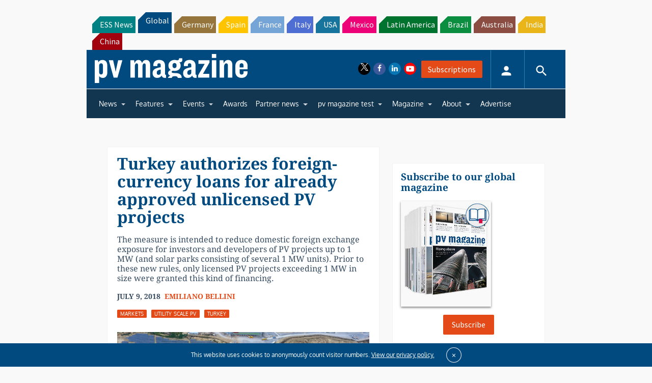

--- FILE ---
content_type: text/html; charset=utf-8
request_url: https://www.google.com/recaptcha/api2/aframe
body_size: 267
content:
<!DOCTYPE HTML><html><head><meta http-equiv="content-type" content="text/html; charset=UTF-8"></head><body><script nonce="ZzEdZUIHGyXXdwsTsetynQ">/** Anti-fraud and anti-abuse applications only. See google.com/recaptcha */ try{var clients={'sodar':'https://pagead2.googlesyndication.com/pagead/sodar?'};window.addEventListener("message",function(a){try{if(a.source===window.parent){var b=JSON.parse(a.data);var c=clients[b['id']];if(c){var d=document.createElement('img');d.src=c+b['params']+'&rc='+(localStorage.getItem("rc::a")?sessionStorage.getItem("rc::b"):"");window.document.body.appendChild(d);sessionStorage.setItem("rc::e",parseInt(sessionStorage.getItem("rc::e")||0)+1);localStorage.setItem("rc::h",'1768532080492');}}}catch(b){}});window.parent.postMessage("_grecaptcha_ready", "*");}catch(b){}</script></body></html>